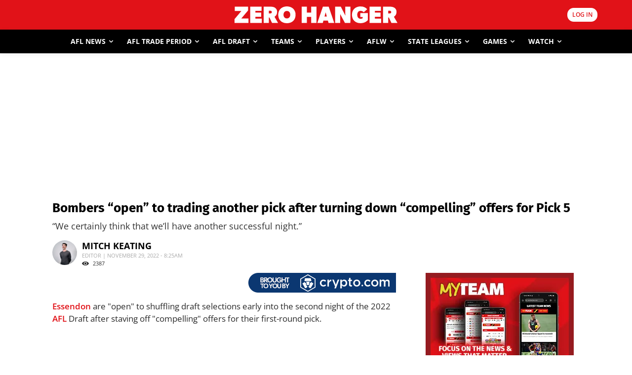

--- FILE ---
content_type: text/html; charset=utf-8
request_url: https://www.google.com/recaptcha/api2/aframe
body_size: 180
content:
<!DOCTYPE HTML><html><head><meta http-equiv="content-type" content="text/html; charset=UTF-8"></head><body><script nonce="pKOgsR8EKoigUQoAdOuidw">/** Anti-fraud and anti-abuse applications only. See google.com/recaptcha */ try{var clients={'sodar':'https://pagead2.googlesyndication.com/pagead/sodar?'};window.addEventListener("message",function(a){try{if(a.source===window.parent){var b=JSON.parse(a.data);var c=clients[b['id']];if(c){var d=document.createElement('img');d.src=c+b['params']+'&rc='+(localStorage.getItem("rc::a")?sessionStorage.getItem("rc::b"):"");window.document.body.appendChild(d);sessionStorage.setItem("rc::e",parseInt(sessionStorage.getItem("rc::e")||0)+1);localStorage.setItem("rc::h",'1768867721412');}}}catch(b){}});window.parent.postMessage("_grecaptcha_ready", "*");}catch(b){}</script></body></html>

--- FILE ---
content_type: application/javascript; charset=utf-8
request_url: https://fundingchoicesmessages.google.com/f/AGSKWxVPXC5q2r_bah8M1g-Z1KGdA9GmYSqciu6TbaUwZEQ_xNcWeEeMAMruUyEIXcWaCPW55hdWUGqklriW7b2fSwqXiB1NPVd6PxfN4rL7llBaWF9MLPMOsMq3t6Hp-hz476yrxofqPLzaJUk8uMgHUShKZpMh2zIIJ8_ZCvHe5MQ1WowR1c_q5P2_Hblx/_/adtop300._ads_cached..ad6media./tmnadsense..textads.
body_size: -1291
content:
window['af052687-e507-4780-8fdd-5932664ff28f'] = true;